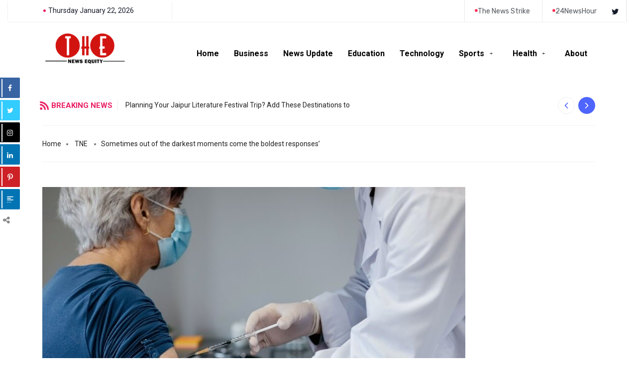

--- FILE ---
content_type: text/html; charset=utf-8
request_url: https://www.google.com/recaptcha/api2/aframe
body_size: 269
content:
<!DOCTYPE HTML><html><head><meta http-equiv="content-type" content="text/html; charset=UTF-8"></head><body><script nonce="qyXBWONsghh7VTvJYLaXTA">/** Anti-fraud and anti-abuse applications only. See google.com/recaptcha */ try{var clients={'sodar':'https://pagead2.googlesyndication.com/pagead/sodar?'};window.addEventListener("message",function(a){try{if(a.source===window.parent){var b=JSON.parse(a.data);var c=clients[b['id']];if(c){var d=document.createElement('img');d.src=c+b['params']+'&rc='+(localStorage.getItem("rc::a")?sessionStorage.getItem("rc::b"):"");window.document.body.appendChild(d);sessionStorage.setItem("rc::e",parseInt(sessionStorage.getItem("rc::e")||0)+1);localStorage.setItem("rc::h",'1769071360855');}}}catch(b){}});window.parent.postMessage("_grecaptcha_ready", "*");}catch(b){}</script></body></html>

--- FILE ---
content_type: text/css
request_url: https://thenewsequity.com/wp-content/plugins/easy-share-solution/assets/css/fontello.css?ver=1.0
body_size: 790
content:
@font-face {
  font-family: 'fontello';
  src: url('../font/fontello.eot?24717347');
  src: url('../font/fontello.eot?24717347#iefix') format('embedded-opentype'),
       url('../font/fontello.woff?24717347') format('woff'),
       url('../font/fontello.ttf?24717347') format('truetype'),
       url('../font/fontello.svg?24717347#fontello') format('svg');
  font-weight: normal;
  font-style: normal;
}
@font-face {
  font-family: 'fontello';
  src: url('../font/insta/fontello.eot?41386805');
  src: url('../font/insta/fontello.eot?41386805#iefix') format('embedded-opentype'),
    url('../font/insta/fontello.woff2?41386805') format('woff2'),
    url('../font/insta/fontello.woff?41386805') format('woff'),
    url('../font/insta/fontello.ttf?41386805') format('truetype'),
    url('../font/insta/fontello.svg?41386805#fontello') format('svg');
  font-weight: normal;
  font-style: normal;
}
/* Chrome hack: SVG is rendered more smooth in Windozze. 100% magic, uncomment if you need it. */
/* Note, that will break hinting! In other OS-es font will be not as sharp as it could be */
/*
@media screen and (-webkit-min-device-pixel-ratio:0) {
  @font-face {
    font-family: 'fontello';
    src: url('../font/fontello.svg?24717347#fontello') format('svg');
  }
}
*/
 
 [class^="icon-"]:before, [class*=" icon-"]:before {
  font-family: "fontello";
  font-style: normal;
  font-weight: normal;
  speak: none;
 
  display: inline-block;
  text-decoration: inherit;
  width: 1em;
  margin-right: .2em;
  text-align: center;
  /* opacity: .8; */
 
  /* For safety - reset parent styles, that can break glyph codes*/
  font-variant: normal;
  text-transform: none;
 
  /* fix buttons height, for twitter bootstrap */
  line-height: 1em;
 
  /* Animation center compensation - margins should be symmetric */
  /* remove if not needed */
  margin-left: .2em;
 
  /* you can be more comfortable with increased icons size */
  /* font-size: 120%; */
 
  /* Font smoothing. That was taken from TWBS */
  -webkit-font-smoothing: antialiased;
  -moz-osx-font-smoothing: grayscale;
 
  /* Uncomment for 3D effect */
  /* text-shadow: 1px 1px 1px rgba(127, 127, 127, 0.3); */
}
 
.icon-Ok:before { content: '\e800'; } /* '' */
.icon-Facebook:before { content: '\e801'; } /* '' */
.icon-Twitter:before { content: '\e802'; } /* '' */
.icon-Delicious:before { content: '\e803'; } /* '' */
.icon-Blogger:before { content: '\e804'; } /* '' */
.icon-Tumblr:before { content: '\e805'; } /* '' */
.icon-Googleplus:before { content: '\e806'; } /* '' */
.icon-Digg:before { content: '\e807'; } /* '' */
.icon-Reddit:before { content: '\e808'; } /* '' */
.icon-Stumbleupon:before { content: '\e809'; } /* '' */
.icon-Pocket:before { content: '\e80a'; } /* '' */
.icon-Amazon:before { content: '\e80b'; } /* '' */
.icon-Aim:before { content: '\e80c'; } /* '' */
.icon-Box:before { content: '\e80d'; } /* '' */
.icon-Diigo:before { content: '\e80e'; } /* '' */
.icon-Evernote:before { content: '\e80f'; } /* '' */
.icon-Friendfeed:before { content: '\e810'; } /* '' */
.icon-Gmail:before { content: '\e811'; } /* '' */
.icon-Google:before { content: '\e812'; } /* '' */
.icon-language:before { content: '\e813'; } /* '' */
.icon-Hackernews:before { content: '\e814'; } /* '' */
.icon-Instapaper:before { content: '\e815'; } /* '' */
.icon-Mixi:before { content: '\e816'; } /* '' */
.icon-Myspace:before { content: '\e817'; } /* '' */
.icon-Plurk:before { content: '\e818'; } /* '' */
.icon-Viadeo:before { content: '\e819'; } /* '' */
.icon-Wordpress:before { content: '\e81a'; } /* '' */
.icon-Yahoomail:before { content: '\e81b'; } /* '' */
.icon-Buffer:before { content: '\e81c'; } /* '' */
.icon-Vk:before { content: '\e81d'; } /* '' */
.icon-Linkedin:before { content: '\e81e'; } /* '' */
.icon-Myworld:before { content: '\e81f'; } /* '' */
.icon-Pinterest:before { content: '\e820'; } /* '' */
.icon-share:before { content: '\e821'; } /* '' */
.icon-Yahoo:before { content: '\e822'; } /* '' */
.icon-more:before { content: '\e823'; } /* '' */
.icon-Instagram:before {
  content: '\e824';
}

--- FILE ---
content_type: text/css
request_url: https://thenewsequity.com/wp-content/uploads/custom-css-js/13447.css?v=6010
body_size: -79
content:
/******* Do not edit this file *******
Simple Custom CSS and JS - by Silkypress.com
Saved: May 05 2023 | 09:53:07 */
@media screen and (max-width: 767px) {
	#menu-logo {
		display: block;
	}
	#menu-logo .elementor-container{
		flex-wrap: nowrap;
	}
}
